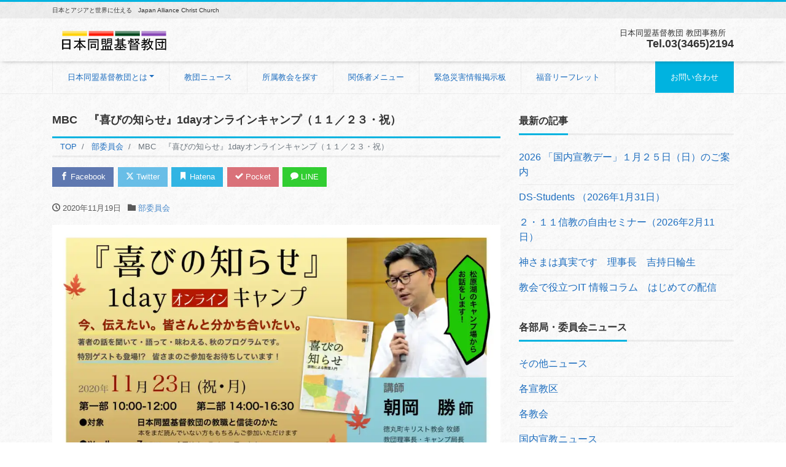

--- FILE ---
content_type: text/html; charset=UTF-8
request_url: https://domei.site/wp/2020/11/19/mbc%E3%80%80%E3%80%8E%E5%96%9C%E3%81%B3%E3%81%AE%E7%9F%A5%E3%82%89%E3%81%9B%E3%80%8F1day%E3%82%AA%E3%83%B3%E3%83%A9%E3%82%A4%E3%83%B3%E3%82%AD%E3%83%A3%E3%83%B3%E3%83%97/
body_size: 66598
content:
<!DOCTYPE html>
<html lang="ja" prefix="og: http://ogp.me/ns#"><head>
<meta charset="utf-8">
<meta name="viewport" content="width=device-width, initial-scale=1">
<meta name="description" content="お申し込みはこちらからお願いします https://forms.gle/sG69NBmStP5MpgCU7 関...">
<link rel="prev bookmark" href="https://domei.site/wp/2020/11/12/%e4%b8%96%e7%95%8c%e5%ae%a3%e6%95%99%e3%82%ab%e3%83%ac%e3%83%b3%e3%83%80%e3%83%bc2021-%e3%83%80%e3%82%a6%e3%83%b3%e3%83%ad%e3%83%bc%e3%83%89%e3%81%ab%e3%81%a4%e3%81%84%e3%81%a6/" title="世界宣教カレンダー2021 ダウンロードについて">
<link rel="next bookmark" href="https://domei.site/wp/2020/12/02/ds-christmas/" title="DS-CHRISTMAS">
<meta name="author" content="日本同盟基督教団">
<link rel="start" href="https://domei.site/wp" title="TOP">
<!-- OGP -->
<meta property="og:site_name" content="日本同盟基督教団">
<meta property="og:description" content="お申し込みはこちらからお願いします https://forms.gle/sG69NBmStP5MpgCU7 関...">
<meta property="og:title" content="MBC　『喜びの知らせ』1dayオンラインキャンプ（１１／２３・祝） | 日本同盟基督教団">
<meta property="og:url" content="https://domei.site/wp/2020/11/19/mbc%e3%80%80%e3%80%8e%e5%96%9c%e3%81%b3%e3%81%ae%e7%9f%a5%e3%82%89%e3%81%9b%e3%80%8f1day%e3%82%aa%e3%83%b3%e3%83%a9%e3%82%a4%e3%83%b3%e3%82%ad%e3%83%a3%e3%83%b3%e3%83%97/">
<meta property="og:type" content="article">
<meta property="og:image" content="https://i2.wp.com/domei.site/wp/wp/wp-content/uploads/2020/03/MBC-1.jpg?fit=421%2C328&ssl=1">
<!-- twitter:card -->
<meta name="twitter:card" content="summary_large_image">
<title>MBC　『喜びの知らせ』1dayオンラインキャンプ（１１／２３・祝） &#8211; 日本同盟基督教団</title>
<link rel='dns-prefetch' href='//s0.wp.com' />
<link rel='dns-prefetch' href='//s.w.org' />
<link rel="alternate" type="application/rss+xml" title="日本同盟基督教団 &raquo; フィード" href="https://domei.site/wp/feed/" />
<link rel="alternate" type="application/rss+xml" title="日本同盟基督教団 &raquo; コメントフィード" href="https://domei.site/wp/comments/feed/" />
		<script type="text/javascript">
			window._wpemojiSettings = {"baseUrl":"https:\/\/s.w.org\/images\/core\/emoji\/11\/72x72\/","ext":".png","svgUrl":"https:\/\/s.w.org\/images\/core\/emoji\/11\/svg\/","svgExt":".svg","source":{"concatemoji":"https:\/\/domei.site\/wp\/wp\/wp-includes\/js\/wp-emoji-release.min.js?ver=4.9.26"}};
			!function(e,a,t){var n,r,o,i=a.createElement("canvas"),p=i.getContext&&i.getContext("2d");function s(e,t){var a=String.fromCharCode;p.clearRect(0,0,i.width,i.height),p.fillText(a.apply(this,e),0,0);e=i.toDataURL();return p.clearRect(0,0,i.width,i.height),p.fillText(a.apply(this,t),0,0),e===i.toDataURL()}function c(e){var t=a.createElement("script");t.src=e,t.defer=t.type="text/javascript",a.getElementsByTagName("head")[0].appendChild(t)}for(o=Array("flag","emoji"),t.supports={everything:!0,everythingExceptFlag:!0},r=0;r<o.length;r++)t.supports[o[r]]=function(e){if(!p||!p.fillText)return!1;switch(p.textBaseline="top",p.font="600 32px Arial",e){case"flag":return s([55356,56826,55356,56819],[55356,56826,8203,55356,56819])?!1:!s([55356,57332,56128,56423,56128,56418,56128,56421,56128,56430,56128,56423,56128,56447],[55356,57332,8203,56128,56423,8203,56128,56418,8203,56128,56421,8203,56128,56430,8203,56128,56423,8203,56128,56447]);case"emoji":return!s([55358,56760,9792,65039],[55358,56760,8203,9792,65039])}return!1}(o[r]),t.supports.everything=t.supports.everything&&t.supports[o[r]],"flag"!==o[r]&&(t.supports.everythingExceptFlag=t.supports.everythingExceptFlag&&t.supports[o[r]]);t.supports.everythingExceptFlag=t.supports.everythingExceptFlag&&!t.supports.flag,t.DOMReady=!1,t.readyCallback=function(){t.DOMReady=!0},t.supports.everything||(n=function(){t.readyCallback()},a.addEventListener?(a.addEventListener("DOMContentLoaded",n,!1),e.addEventListener("load",n,!1)):(e.attachEvent("onload",n),a.attachEvent("onreadystatechange",function(){"complete"===a.readyState&&t.readyCallback()})),(n=t.source||{}).concatemoji?c(n.concatemoji):n.wpemoji&&n.twemoji&&(c(n.twemoji),c(n.wpemoji)))}(window,document,window._wpemojiSettings);
		</script>
		<style type="text/css">
img.wp-smiley,
img.emoji {
	display: inline !important;
	border: none !important;
	box-shadow: none !important;
	height: 1em !important;
	width: 1em !important;
	margin: 0 .07em !important;
	vertical-align: -0.1em !important;
	background: none !important;
	padding: 0 !important;
}
</style>
<!--[if lte IE 8]>
<link rel='stylesheet' id='jetpack-carousel-ie8fix-css'  href='https://domei.site/wp/wp/wp-content/plugins/jetpack/modules/carousel/jetpack-carousel-ie8fix.css?ver=20121024' type='text/css' media='all' />
<![endif]-->
<link rel='stylesheet' id='bbp-default-css'  href='https://domei.site/wp/wp/wp-content/plugins/bbpress/templates/default/css/bbpress.min.css?ver=2.6.4' type='text/css' media='all' />
<link rel='stylesheet' id='contact-form-7-css'  href='https://domei.site/wp/wp/wp-content/plugins/contact-form-7/includes/css/styles.css?ver=5.0.5' type='text/css' media='all' />
<link rel='stylesheet' id='dashicons-css'  href='https://domei.site/wp/wp/wp-includes/css/dashicons.min.css?ver=4.9.26' type='text/css' media='all' />
<link rel='stylesheet' id='bootstrap-css'  href='https://domei.site/wp/wp/wp-content/themes/liquid-corporate/css/bootstrap.min.css?ver=1.4.1' type='text/css' media='all' />
<link rel='stylesheet' id='icomoon-css'  href='https://domei.site/wp/wp/wp-content/themes/liquid-corporate/css/icomoon.css?ver=4.9.26' type='text/css' media='all' />
<link rel='stylesheet' id='liquid-style-css'  href='https://domei.site/wp/wp/wp-content/themes/liquid-corporate/style.css?ver=1.4.1' type='text/css' media='all' />
<link rel='stylesheet' id='liquid-block-style-css'  href='https://domei.site/wp/wp/wp-content/themes/liquid-corporate/css/block.css?ver=1.4.1' type='text/css' media='all' />
<link rel='stylesheet' id='d4p-bbattachments-css-css'  href='https://domei.site/wp/wp/wp-content/plugins/gd-bbpress-attachments/css/front.css?ver=3.2_b2320_free' type='text/css' media='all' />
<link rel='stylesheet' id='jetpack-widget-social-icons-styles-css'  href='https://domei.site/wp/wp/wp-content/plugins/jetpack/modules/widgets/social-icons/social-icons.css?ver=20170506' type='text/css' media='all' />
<link rel='stylesheet' id='mimetypes-link-icons-css'  href='https://domei.site/wp/wp/wp-content/plugins/mimetypes-link-icons/css/style.php?cssvars=bXRsaV9oZWlnaHQ9MjQmbXRsaV9pbWFnZV90eXBlPXBuZyZtdGxpX2xlZnRvcnJpZ2h0PWxlZnQ&#038;ver=3.0' type='text/css' media='all' />
<link rel='stylesheet' id='jetpack_css-css'  href='https://domei.site/wp/wp/wp-content/plugins/jetpack/css/jetpack.css?ver=6.5.4' type='text/css' media='all' />
<script type='text/javascript' src='https://domei.site/wp/wp/wp-includes/js/jquery/jquery.js?ver=1.12.4'></script>
<script type='text/javascript' src='https://domei.site/wp/wp/wp-includes/js/jquery/jquery-migrate.min.js?ver=1.4.1'></script>
<script type='text/javascript'>
/* <![CDATA[ */
var related_posts_js_options = {"post_heading":"h4"};
/* ]]> */
</script>
<script type='text/javascript' src='https://domei.site/wp/wp/wp-content/plugins/jetpack/_inc/build/related-posts/related-posts.min.js?ver=20150408'></script>
<script type='text/javascript' src='https://domei.site/wp/wp/wp-content/plugins/jetpack/_inc/build/spin.min.js?ver=1.3'></script>
<script type='text/javascript' src='https://domei.site/wp/wp/wp-content/plugins/jetpack/_inc/build/jquery.spin.min.js?ver=1.3'></script>
<script type='text/javascript' src='https://domei.site/wp/wp/wp-content/themes/liquid-corporate/js/bootstrap.min.js?ver=1.4.1'></script>
<link rel='https://api.w.org/' href='https://domei.site/wp/wp-json/' />
<link rel="EditURI" type="application/rsd+xml" title="RSD" href="https://domei.site/wp/wp/xmlrpc.php?rsd" />
<link rel="wlwmanifest" type="application/wlwmanifest+xml" href="https://domei.site/wp/wp/wp-includes/wlwmanifest.xml" /> 
<link rel='prev' title='世界宣教カレンダー2021 ダウンロードについて' href='https://domei.site/wp/2020/11/12/%e4%b8%96%e7%95%8c%e5%ae%a3%e6%95%99%e3%82%ab%e3%83%ac%e3%83%b3%e3%83%80%e3%83%bc2021-%e3%83%80%e3%82%a6%e3%83%b3%e3%83%ad%e3%83%bc%e3%83%89%e3%81%ab%e3%81%a4%e3%81%84%e3%81%a6/' />
<link rel='next' title='DS-CHRISTMAS' href='https://domei.site/wp/2020/12/02/ds-christmas/' />
<link rel="canonical" href="https://domei.site/wp/2020/11/19/mbc%e3%80%80%e3%80%8e%e5%96%9c%e3%81%b3%e3%81%ae%e7%9f%a5%e3%82%89%e3%81%9b%e3%80%8f1day%e3%82%aa%e3%83%b3%e3%83%a9%e3%82%a4%e3%83%b3%e3%82%ad%e3%83%a3%e3%83%b3%e3%83%97/" />
<link rel='shortlink' href='https://wp.me/pavO5Y-yY' />
<link rel="alternate" type="application/json+oembed" href="https://domei.site/wp/wp-json/oembed/1.0/embed?url=https%3A%2F%2Fdomei.site%2Fwp%2F2020%2F11%2F19%2Fmbc%25e3%2580%2580%25e3%2580%258e%25e5%2596%259c%25e3%2581%25b3%25e3%2581%25ae%25e7%259f%25a5%25e3%2582%2589%25e3%2581%259b%25e3%2580%258f1day%25e3%2582%25aa%25e3%2583%25b3%25e3%2583%25a9%25e3%2582%25a4%25e3%2583%25b3%25e3%2582%25ad%25e3%2583%25a3%25e3%2583%25b3%25e3%2583%2597%2F" />
<link rel="alternate" type="text/xml+oembed" href="https://domei.site/wp/wp-json/oembed/1.0/embed?url=https%3A%2F%2Fdomei.site%2Fwp%2F2020%2F11%2F19%2Fmbc%25e3%2580%2580%25e3%2580%258e%25e5%2596%259c%25e3%2581%25b3%25e3%2581%25ae%25e7%259f%25a5%25e3%2582%2589%25e3%2581%259b%25e3%2580%258f1day%25e3%2582%25aa%25e3%2583%25b3%25e3%2583%25a9%25e3%2582%25a4%25e3%2583%25b3%25e3%2582%25ad%25e3%2583%25a3%25e3%2583%25b3%25e3%2583%2597%2F&#038;format=xml" />
<script type="text/javascript">
            /* <![CDATA[ */
            var gdbbPressAttachmentsInit = {
                max_files: 4            };
            /* ]]> */
        </script>    <style type="text/css" media="screen">
      div.printfriendly a, div.printfriendly a:link, div.printfriendly a:hover, div.printfriendly a:visited, div.printfriendly a:focus {
        text-decoration: none;
        border: none;
        -webkit-box-shadow:none!important;
        box-shadow:none!important;
      }
    </style>
           <style type="text/css" media="screen">
          div.printfriendly {
            margin: 12px 12px 12px 12px;
          }
          div.printfriendly a, div.printfriendly a:link, div.printfriendly a:visited {
            font-size: 14px;
            color: #3AAA11;
          }
        </style>
		<link rel="stylesheet" href="https://domei.site/wp/wp/wp-content/plugins/printfriendly/printfriendly.css" media="screen" />
        <style type="text/css" media="print">
          .printfriendly {
            display: none;
          }
        </style>

<link rel='dns-prefetch' href='//v0.wordpress.com'/>
<link rel='dns-prefetch' href='//i0.wp.com'/>
<link rel='dns-prefetch' href='//i1.wp.com'/>
<link rel='dns-prefetch' href='//i2.wp.com'/>
<style type='text/css'>img#wpstats{display:none}</style><style type="text/css" id="custom-background-css">
body.custom-background { background-color: #ffffff; background-image: url("https://domei.site/wp/wp/wp-content/uploads/2019/01/b001.gif"); background-position: center center; background-size: auto; background-repeat: repeat; background-attachment: scroll; }
</style>
			<style type="text/css">
				html:not( .jetpack-lazy-images-js-enabled ) .jetpack-lazy-image {
					display: none;
				}
			</style>
			<script>
				document.documentElement.classList.add(
					'jetpack-lazy-images-js-enabled'
				);
			</script>
		<link rel="icon" href="https://i2.wp.com/domei.site/wp/wp/wp-content/uploads/2019/01/cropped-311ロゴ②（カラー）.jpg?fit=32%2C32&#038;ssl=1" sizes="32x32" />
<link rel="icon" href="https://i2.wp.com/domei.site/wp/wp/wp-content/uploads/2019/01/cropped-311ロゴ②（カラー）.jpg?fit=192%2C192&#038;ssl=1" sizes="192x192" />
<link rel="apple-touch-icon-precomposed" href="https://i2.wp.com/domei.site/wp/wp/wp-content/uploads/2019/01/cropped-311ロゴ②（カラー）.jpg?fit=180%2C180&#038;ssl=1" />
<meta name="msapplication-TileImage" content="https://i2.wp.com/domei.site/wp/wp/wp-content/uploads/2019/01/cropped-311ロゴ②（カラー）.jpg?fit=270%2C270&#038;ssl=1" />


<!-- hreflang -->

<!-- CSS -->
<style>
/*  customize  */
.liquid_bg, .carousel-indicators .active, .icon_big, .navbar-nav > .nav-item:last-child:not(.sticky-none) a,
.has-liquid-theme-background-color {
    background-color: #00b3e0 !important;
}
.liquid_bc, .post_body h1 span, .post_body h2 span, .ttl span,
.widget h1 > span, .widget h2 > span,
.archive .ttl_h1, .search .ttl_h1, .headline, .formbox a,
.has-liquid-theme-background-color.is-style-blockbox {
    border-color: #00b3e0 !important;
}
.breadcrumb {
    border-top: 3px solid #00b3e0 !important;
}
.liquid_color, .navbar .current-menu-item, .navbar .current-menu-parent, .navbar .current_page_item,
.has-liquid-theme-color {
    color: #00b3e0 !important;
}
a, a:hover, a:active, a:visited,
.post_body a, .post_body a:hover, .post_body a:active, .post_body a:visited,
footer a, footer a:hover, footer a:active, footer a:visited {
    color: #1e6ebf;
}
.dropdown-menu, .dropdown-item:focus, .dropdown-item:hover {
    background-color: #ffffff;
}
/*  custom head  */
</style>
</head>

<body class="post-template-default single single-post postid-2168 single-format-standard custom-background category_11">


<div class="wrapper">
<div class="headline">

    <div class="logo_text">
        <div class="container">
            <div class="row">
                <div class="col-md-3 order-md-last">
                                    </div>
                <div class="col-md-9 order-md-first">
                                        <div class="subttl">
                        日本とアジアと世界に仕える　Japan Alliance Christ Church                    </div>
                                    </div>
            </div>
                    </div>
    </div>

    <div class="container">
        <div class="row">
            <div class="col-sm-6">
                <a href="https://domei.site/wp" title="日本同盟基督教団" class="logo">
                                        <img src="https://domei.site/wp/wp/wp-content/uploads/2019/01/同盟トップ文字.png" alt="日本同盟基督教団">
                                    </a>
            </div>
            <div class="col-sm-6">
                                                <div class="com">
                                        <div class="com_name">日本同盟基督教団 教団事務所　</div>
                                                            <div class="com_tel">Tel.03(3465)2194</div>
                                                        </div>
                            </div>
        </div>
    </div>
</div>

<nav class="navbar navbar-light navbar-expand-md flex-column">
    <div class="container">
                <!-- Global Menu -->
        <ul id="menu-%e3%83%a1%e3%83%8b%e3%83%a5%e3%83%bc" class="nav navbar-nav"><li id="menu-item-99" class="menu-item menu-item-type-post_type menu-item-object-page menu-item-has-children menu-item-99 nav-item"><a href="https://domei.site/wp/%e5%90%8c%e7%9b%9f%e6%95%99%e5%9b%a3%e3%81%a8%e3%81%af/">日本同盟基督教団とは</a>
<ul class="sub-menu">
	<li id="menu-item-120" class="menu-item menu-item-type-post_type menu-item-object-page menu-item-120 nav-item"><a href="https://domei.site/wp/%e5%90%8c%e7%9b%9f%e6%95%99%e5%9b%a3%e6%b2%bf%e9%9d%a9/">日本同盟基督教団沿革</a></li>
	<li id="menu-item-135" class="menu-item menu-item-type-post_type menu-item-object-page menu-item-135 nav-item"><a href="https://domei.site/wp/%e6%97%a5%e6%9c%ac%e5%90%8c%e7%9b%9f%e5%9f%ba%e7%9d%a3%e6%95%99%e5%9b%a3%e4%bf%a1%e4%bb%b0%e5%91%8a%e7%99%bd/">日本同盟基督教団信仰告白</a></li>
	<li id="menu-item-121" class="menu-item menu-item-type-post_type menu-item-object-page menu-item-121 nav-item"><a href="https://domei.site/wp/%e8%ab%b8%e5%ae%a3%e8%a8%80/">諸宣言</a></li>
	<li id="menu-item-289" class="menu-item menu-item-type-post_type menu-item-object-page menu-item-289 nav-item"><a href="https://domei.site/wp/%e3%83%90%e3%82%a4%e3%83%96%e3%83%ab%e3%82%ad%e3%83%a3%e3%83%b3%e3%83%97/">教団施設</a></li>
	<li id="menu-item-438" class="menu-item menu-item-type-post_type menu-item-object-page menu-item-438 nav-item"><a href="https://domei.site/wp/%e6%97%a5%e6%9c%ac%e5%90%8c%e7%9b%9f%e5%9f%ba%e7%9d%a3%e6%95%99%e5%9b%a3%e3%80%80%e5%a4%a7%e4%bc%9a%e6%98%a0%e5%83%8f%e6%95%99%e5%9b%a3%e7%b4%b9%e4%bb%8b/">日本同盟基督教団　大会映像(教団紹介)</a></li>
	<li id="menu-item-3300" class="menu-item menu-item-type-post_type menu-item-object-page menu-item-3300 nav-item"><a href="https://domei.site/wp/%e6%97%a5%e6%9c%ac%e5%90%8c%e7%9b%9f%e5%9f%ba%e7%9d%a3%e6%95%99%e5%9b%a3%e3%80%8c%e8%a8%98%e5%bf%b5%e5%a4%a7%e4%bc%9a%e3%83%bb%e5%ae%a3%e6%95%99%e5%a4%a7%e4%bc%9a%e3%83%a1%e3%83%a2%e3%83%aa%e3%83%bc/">日本同盟基督教団「記念大会・宣教大会メモリーズ」（パスワードが必要です）</a></li>
	<li id="menu-item-3218" class="menu-item menu-item-type-post_type menu-item-object-page menu-item-3218 nav-item"><a href="https://domei.site/wp/%e6%97%a5%e6%9c%ac%e5%90%8c%e7%9b%9f%e5%9f%ba%e7%9d%a3%e6%95%99%e5%9b%a3%e5%ae%9b%e3%81%ae%e5%85%a8%e3%81%a6%e3%81%ae%e7%8c%ae%e9%87%91%e3%81%af%e3%80%81%e3%81%93%e3%81%a1%e3%82%89%e3%81%b8%e9%80%81/">日本同盟基督教団への献金</a></li>
</ul>
</li>
<li id="menu-item-217" class="menu-item menu-item-type-taxonomy menu-item-object-category menu-item-217 nav-item"><a href="https://domei.site/wp/category/%e6%95%99%e5%9b%a3%e3%83%8b%e3%83%a5%e3%83%bc%e3%82%b9/">教団ニュース</a></li>
<li id="menu-item-214" class="menu-item menu-item-type-post_type menu-item-object-page menu-item-214 nav-item"><a href="https://domei.site/wp/%e6%95%99%e4%bc%9a%e3%82%92%e6%8e%a2%e3%81%99/">所属教会を探す</a></li>
<li id="menu-item-194" class="menu-item menu-item-type-post_type menu-item-object-page menu-item-194 nav-item"><a href="https://domei.site/wp/%e8%b3%87%e6%96%99%e3%83%80%e3%82%a6%e3%83%b3%e3%83%ad%e3%83%bc%e3%83%89/">関係者メニュー</a></li>
<li id="menu-item-200" class="menu-item menu-item-type-post_type menu-item-object-page menu-item-200 nav-item"><a href="https://domei.site/wp/%e7%b7%8a%e6%80%a5%e7%81%bd%e5%ae%b3%e6%83%85%e5%a0%b1%e6%8e%b2%e7%a4%ba%e6%9d%bf/">緊急災害情報掲示板</a></li>
<li id="menu-item-646" class="menu-item menu-item-type-post_type menu-item-object-page menu-item-646 nav-item"><a href="https://domei.site/wp/%e7%a6%8f%e9%9f%b3%e3%83%aa%e3%83%bc%e3%83%95%e3%83%ac%e3%83%83%e3%83%88/">福音リーフレット</a></li>
<li id="menu-item-205" class="menu-item menu-item-type-post_type menu-item-object-page menu-item-205 nav-item"><a href="https://domei.site/wp/%e3%81%8a%e5%95%8f%e3%81%84%e5%90%88%e3%82%8f%e3%81%9b/">お問い合わせ</a></li>
</ul>                <button type="button" class="navbar-toggler collapsed">
            <span class="sr-only">Menu</span>
            <span class="icon-bar top-bar"></span>
            <span class="icon-bar middle-bar"></span>
            <span class="icon-bar bottom-bar"></span>
        </button>
            </div>
        <div class="container searchform_nav d-none d-md-none">
        <div class="searchform">
    <form action="https://domei.site/wp/" method="get" class="search-form">
        <fieldset class="form-group">
            <label class="screen-reader-text">検索</label>
            <input type="text" name="s" value="" placeholder="検索" class="form-control search-text">
            <button type="submit" value="Search" class="btn btn-primary"><i class="icon icon-search"></i></button>
        </fieldset>
    </form>
</div>    </div>
</nav>


<div class="detail post-2168 post type-post status-publish format-standard has-post-thumbnail hentry category-11">
    <div class="container">
        <div class="row">
            <div class="col-md-8 mainarea">

                                
                
                <h1 class="ttl_h1 entry-title" title="MBC　『喜びの知らせ』1dayオンラインキャンプ（１１／２３・祝）">
                    MBC　『喜びの知らせ』1dayオンラインキャンプ（１１／２３・祝）                </h1>

                <!-- pan -->
                                <nav aria-label="breadcrumb">
                    <ul class="breadcrumb" itemscope itemtype="http://schema.org/BreadcrumbList">
                        <li class="breadcrumb-item" itemprop="itemListElement" itemscope itemtype="http://schema.org/ListItem">
                            <a href="https://domei.site/wp" itemprop="item"><span itemprop="name">TOP</span></a>
                            <meta itemprop="position" content="1">
                        </li>
                                                                                                                        <li class="breadcrumb-item" itemprop="itemListElement" itemscope itemtype="http://schema.org/ListItem">
                            <a href="https://domei.site/wp/category/%e9%83%a8%e5%a7%94%e5%93%a1%e4%bc%9a/" itemprop="item"><span itemprop="name">部委員会</span></a>
                            <meta itemprop="position" content="2">
                        </li>
                                                                                                <li class="breadcrumb-item active" itemprop="itemListElement" itemscope itemtype="http://schema.org/ListItem" aria-current="page">
                            <a href="https://domei.site/wp/2020/11/19/mbc%e3%80%80%e3%80%8e%e5%96%9c%e3%81%b3%e3%81%ae%e7%9f%a5%e3%82%89%e3%81%9b%e3%80%8f1day%e3%82%aa%e3%83%b3%e3%83%a9%e3%82%a4%e3%83%b3%e3%82%ad%e3%83%a3%e3%83%b3%e3%83%97/" itemprop="item" aria-disabled="true"><span itemprop="name">MBC　『喜びの知らせ』1dayオンラインキャンプ（１１／２３・祝）</span></a>
                            <meta itemprop="position" content="3">
                        </li>
                    </ul>
                </nav>

                <div class="detail_text">

                    <div class="share"><a href="https://www.facebook.com/sharer.php?u=https://domei.site/wp/2020/11/19/mbc%e3%80%80%e3%80%8e%e5%96%9c%e3%81%b3%e3%81%ae%e7%9f%a5%e3%82%89%e3%81%9b%e3%80%8f1day%e3%82%aa%e3%83%b3%e3%83%a9%e3%82%a4%e3%83%b3%e3%82%ad%e3%83%a3%e3%83%b3%e3%83%97/&amp;t=MBC%E3%80%80%E3%80%8E%E5%96%9C%E3%81%B3%E3%81%AE%E7%9F%A5%E3%82%89%E3%81%9B%E3%80%8F1day%E3%82%AA%E3%83%B3%E3%83%A9%E3%82%A4%E3%83%B3%E3%82%AD%E3%83%A3%E3%83%B3%E3%83%97%EF%BC%88%EF%BC%91%EF%BC%91%EF%BC%8F%EF%BC%92%EF%BC%93%E3%83%BB%E7%A5%9D%EF%BC%89++%E6%97%A5%E6%9C%AC%E5%90%8C%E7%9B%9F%E5%9F%BA%E7%9D%A3%E6%95%99%E5%9B%A3" target="_blank" class="share_facebook"><i class="icon icon-facebook"></i> Facebook</a><a href="https://twitter.com/intent/tweet?text=MBC%E3%80%80%E3%80%8E%E5%96%9C%E3%81%B3%E3%81%AE%E7%9F%A5%E3%82%89%E3%81%9B%E3%80%8F1day%E3%82%AA%E3%83%B3%E3%83%A9%E3%82%A4%E3%83%B3%E3%82%AD%E3%83%A3%E3%83%B3%E3%83%97%EF%BC%88%EF%BC%91%EF%BC%91%EF%BC%8F%EF%BC%92%EF%BC%93%E3%83%BB%E7%A5%9D%EF%BC%89++%E6%97%A5%E6%9C%AC%E5%90%8C%E7%9B%9F%E5%9F%BA%E7%9D%A3%E6%95%99%E5%9B%A3&url=https://domei.site/wp/2020/11/19/mbc%e3%80%80%e3%80%8e%e5%96%9c%e3%81%b3%e3%81%ae%e7%9f%a5%e3%82%89%e3%81%9b%e3%80%8f1day%e3%82%aa%e3%83%b3%e3%83%a9%e3%82%a4%e3%83%b3%e3%82%ad%e3%83%a3%e3%83%b3%e3%83%97/" target="_blank" class="share_twitter"><i class="icon icon-twitter"></i> Twitter</a><a href="https://b.hatena.ne.jp/add?mode=confirm&url=https://domei.site/wp/2020/11/19/mbc%e3%80%80%e3%80%8e%e5%96%9c%e3%81%b3%e3%81%ae%e7%9f%a5%e3%82%89%e3%81%9b%e3%80%8f1day%e3%82%aa%e3%83%b3%e3%83%a9%e3%82%a4%e3%83%b3%e3%82%ad%e3%83%a3%e3%83%b3%e3%83%97/&title=MBC%E3%80%80%E3%80%8E%E5%96%9C%E3%81%B3%E3%81%AE%E7%9F%A5%E3%82%89%E3%81%9B%E3%80%8F1day%E3%82%AA%E3%83%B3%E3%83%A9%E3%82%A4%E3%83%B3%E3%82%AD%E3%83%A3%E3%83%B3%E3%83%97%EF%BC%88%EF%BC%91%EF%BC%91%EF%BC%8F%EF%BC%92%EF%BC%93%E3%83%BB%E7%A5%9D%EF%BC%89++%E6%97%A5%E6%9C%AC%E5%90%8C%E7%9B%9F%E5%9F%BA%E7%9D%A3%E6%95%99%E5%9B%A3" target="_blank" class="share_hatena"><i class="icon icon-bookmark"></i> Hatena</a><a href="https://getpocket.com/edit?url=https://domei.site/wp/2020/11/19/mbc%e3%80%80%e3%80%8e%e5%96%9c%e3%81%b3%e3%81%ae%e7%9f%a5%e3%82%89%e3%81%9b%e3%80%8f1day%e3%82%aa%e3%83%b3%e3%83%a9%e3%82%a4%e3%83%b3%e3%82%ad%e3%83%a3%e3%83%b3%e3%83%97/&title=MBC%E3%80%80%E3%80%8E%E5%96%9C%E3%81%B3%E3%81%AE%E7%9F%A5%E3%82%89%E3%81%9B%E3%80%8F1day%E3%82%AA%E3%83%B3%E3%83%A9%E3%82%A4%E3%83%B3%E3%82%AD%E3%83%A3%E3%83%B3%E3%83%97%EF%BC%88%EF%BC%91%EF%BC%91%EF%BC%8F%EF%BC%92%EF%BC%93%E3%83%BB%E7%A5%9D%EF%BC%89++%E6%97%A5%E6%9C%AC%E5%90%8C%E7%9B%9F%E5%9F%BA%E7%9D%A3%E6%95%99%E5%9B%A3" target="_blank" class="share_pocket"><i class="icon icon-checkmark"></i> Pocket</a><a href="https://line.me/R/msg/text/?MBC%E3%80%80%E3%80%8E%E5%96%9C%E3%81%B3%E3%81%AE%E7%9F%A5%E3%82%89%E3%81%9B%E3%80%8F1day%E3%82%AA%E3%83%B3%E3%83%A9%E3%82%A4%E3%83%B3%E3%82%AD%E3%83%A3%E3%83%B3%E3%83%97%EF%BC%88%EF%BC%91%EF%BC%91%EF%BC%8F%EF%BC%92%EF%BC%93%E3%83%BB%E7%A5%9D%EF%BC%89++%E6%97%A5%E6%9C%AC%E5%90%8C%E7%9B%9F%E5%9F%BA%E7%9D%A3%E6%95%99%E5%9B%A3%0D%0Ahttps://domei.site/wp/2020/11/19/mbc%e3%80%80%e3%80%8e%e5%96%9c%e3%81%b3%e3%81%ae%e7%9f%a5%e3%82%89%e3%81%9b%e3%80%8f1day%e3%82%aa%e3%83%b3%e3%83%a9%e3%82%a4%e3%83%b3%e3%82%ad%e3%83%a3%e3%83%b3%e3%83%97/" target="_blank" class="share_line"><i class="icon icon-bubble"></i> LINE</a></div>
                    <div class="post_meta">
                        <span class="post_time">
                                                        <i class="icon icon-clock" title=" 2020/11/19 16:55"></i> <time class="date updated">2020年11月19日</time>
                                                    </span>
                                                <span class="post_cat"><i class="icon icon-folder"></i>
                            <a href="https://domei.site/wp/category/%e9%83%a8%e5%a7%94%e5%93%a1%e4%bc%9a/" rel="category tag">部委員会</a>                        </span>
                                            </div>

                    
                    
                    <!-- content -->
                    <div class="post_body">
                        <div class="pf-content"><p><a href="https://i0.wp.com/domei.site/wp/wp/wp-content/uploads/2020/10/喜びの知らせ案内更新版.jpg?ssl=1"><img data-attachment-id="2193" data-permalink="https://domei.site/wp/2020/11/19/mbc%e3%80%80%e3%80%8e%e5%96%9c%e3%81%b3%e3%81%ae%e7%9f%a5%e3%82%89%e3%81%9b%e3%80%8f1day%e3%82%aa%e3%83%b3%e3%83%a9%e3%82%a4%e3%83%b3%e3%82%ad%e3%83%a3%e3%83%b3%e3%83%97/%e5%96%9c%e3%81%b3%e3%81%ae%e7%9f%a5%e3%82%89%e3%81%9b%e6%a1%88%e5%86%85%e6%9b%b4%e6%96%b0%e7%89%88/" data-orig-file="https://i0.wp.com/domei.site/wp/wp/wp-content/uploads/2020/10/喜びの知らせ案内更新版.jpg?fit=1654%2C1166&amp;ssl=1" data-orig-size="1654,1166" data-comments-opened="1" data-image-meta="{&quot;aperture&quot;:&quot;0&quot;,&quot;credit&quot;:&quot;&quot;,&quot;camera&quot;:&quot;&quot;,&quot;caption&quot;:&quot;&quot;,&quot;created_timestamp&quot;:&quot;0&quot;,&quot;copyright&quot;:&quot;&quot;,&quot;focal_length&quot;:&quot;0&quot;,&quot;iso&quot;:&quot;0&quot;,&quot;shutter_speed&quot;:&quot;0&quot;,&quot;title&quot;:&quot;&quot;,&quot;orientation&quot;:&quot;0&quot;}" data-image-title="喜びの知らせ案内更新版" data-image-description data-medium-file="https://i0.wp.com/domei.site/wp/wp/wp-content/uploads/2020/10/喜びの知らせ案内更新版.jpg?fit=300%2C211&amp;ssl=1" data-large-file="https://i0.wp.com/domei.site/wp/wp/wp-content/uploads/2020/10/喜びの知らせ案内更新版.jpg?fit=1024%2C722&amp;ssl=1" class="alignnone size-full wp-image-2193 jetpack-lazy-image" src="[data-uri]" alt width="1654" height="1166" data-recalc-dims="1" data-lazy-src="https://i0.wp.com/domei.site/wp/wp/wp-content/uploads/2020/10/喜びの知らせ案内更新版.jpg?resize=1654%2C1166&#038;ssl=1" data-lazy-srcset="https://i0.wp.com/domei.site/wp/wp/wp-content/uploads/2020/10/喜びの知らせ案内更新版.jpg?w=1654&amp;ssl=1 1654w, https://i0.wp.com/domei.site/wp/wp/wp-content/uploads/2020/10/喜びの知らせ案内更新版.jpg?resize=300%2C211&amp;ssl=1 300w, https://i0.wp.com/domei.site/wp/wp/wp-content/uploads/2020/10/喜びの知らせ案内更新版.jpg?resize=768%2C541&amp;ssl=1 768w, https://i0.wp.com/domei.site/wp/wp/wp-content/uploads/2020/10/喜びの知らせ案内更新版.jpg?resize=1024%2C722&amp;ssl=1 1024w" data-lazy-sizes="(max-width: 1000px) 100vw, 1000px"><noscript><img data-attachment-id="2193" data-permalink="https://domei.site/wp/2020/11/19/mbc%e3%80%80%e3%80%8e%e5%96%9c%e3%81%b3%e3%81%ae%e7%9f%a5%e3%82%89%e3%81%9b%e3%80%8f1day%e3%82%aa%e3%83%b3%e3%83%a9%e3%82%a4%e3%83%b3%e3%82%ad%e3%83%a3%e3%83%b3%e3%83%97/%e5%96%9c%e3%81%b3%e3%81%ae%e7%9f%a5%e3%82%89%e3%81%9b%e6%a1%88%e5%86%85%e6%9b%b4%e6%96%b0%e7%89%88/" data-orig-file="https://i0.wp.com/domei.site/wp/wp/wp-content/uploads/2020/10/喜びの知らせ案内更新版.jpg?fit=1654%2C1166&amp;ssl=1" data-orig-size="1654,1166" data-comments-opened="1" data-image-meta="{&quot;aperture&quot;:&quot;0&quot;,&quot;credit&quot;:&quot;&quot;,&quot;camera&quot;:&quot;&quot;,&quot;caption&quot;:&quot;&quot;,&quot;created_timestamp&quot;:&quot;0&quot;,&quot;copyright&quot;:&quot;&quot;,&quot;focal_length&quot;:&quot;0&quot;,&quot;iso&quot;:&quot;0&quot;,&quot;shutter_speed&quot;:&quot;0&quot;,&quot;title&quot;:&quot;&quot;,&quot;orientation&quot;:&quot;0&quot;}" data-image-title="喜びの知らせ案内更新版" data-image-description="" data-medium-file="https://i0.wp.com/domei.site/wp/wp/wp-content/uploads/2020/10/喜びの知らせ案内更新版.jpg?fit=300%2C211&amp;ssl=1" data-large-file="https://i0.wp.com/domei.site/wp/wp/wp-content/uploads/2020/10/喜びの知らせ案内更新版.jpg?fit=1024%2C722&amp;ssl=1" class="alignnone size-full wp-image-2193" src="https://i0.wp.com/domei.site/wp/wp/wp-content/uploads/2020/10/喜びの知らせ案内更新版.jpg?resize=1654%2C1166&#038;ssl=1" alt="" width="1654" height="1166" srcset="https://i0.wp.com/domei.site/wp/wp/wp-content/uploads/2020/10/喜びの知らせ案内更新版.jpg?w=1654&amp;ssl=1 1654w, https://i0.wp.com/domei.site/wp/wp/wp-content/uploads/2020/10/喜びの知らせ案内更新版.jpg?resize=300%2C211&amp;ssl=1 300w, https://i0.wp.com/domei.site/wp/wp/wp-content/uploads/2020/10/喜びの知らせ案内更新版.jpg?resize=768%2C541&amp;ssl=1 768w, https://i0.wp.com/domei.site/wp/wp/wp-content/uploads/2020/10/喜びの知らせ案内更新版.jpg?resize=1024%2C722&amp;ssl=1 1024w" sizes="(max-width: 1000px) 100vw, 1000px" data-recalc-dims="1" /></noscript></a></p>
<div>
<div id="yiv9929252353">
<div style="font-family: 'MS PGothic', sans-serif;">
<div id="yiv9929252353yui_3_2_0_3_160265854838675" class="yiv9929252353yui_3_2_0_3_160265854838673" style="font-family: 'MS PGothic', sans-serif;">
<div style="font-size: 12pt; font-family: 'MS PGothic', sans-serif;">お申し込みはこちらからお願いします</div>
<div><a href="https://forms.gle/sG69NBmStP5MpgCU7">https://forms.gle/sG69NBmStP5MpgCU7</a></div>
</div>
</div>
</div>
</div>
<div class="printfriendly pf-alignleft"><a href="#" style="outline:none;" rel="nofollow" onclick="window.print(); return false;" class="noslimstat" title="Printer Friendly, PDF & Email"><img style="border:none;-webkit-box-shadow:none; box-shadow:none;" src="[data-uri]" alt="Print Friendly, PDF &amp; Email" data-recalc-dims="1" data-lazy-src="https://i1.wp.com/cdn.printfriendly.com/buttons/printfriendly-pdf-button.png?ssl=1" class=" jetpack-lazy-image"><noscript><img style="border:none;-webkit-box-shadow:none; box-shadow:none;" src="https://i1.wp.com/cdn.printfriendly.com/buttons/printfriendly-pdf-button.png?ssl=1" alt="Print Friendly, PDF & Email" data-recalc-dims="1" /></noscript></a></div></div>
<div id='jp-relatedposts' class='jp-relatedposts' >
	<h3 class="jp-relatedposts-headline"><em>関連</em></h3>
</div>                    </div>
                    
                    
                                        
                    <!-- form -->
                    
                </div>
                                <div class="detail_comments">
                    
<div id="comments" class="comments-area">

	
	
	
</div><!-- .comments-area -->
                </div>
                
                <nav>
                    <ul class="pagination justify-content-between">
                        <li><a href="https://domei.site/wp/2020/10/28/2020%e6%95%99%e5%9b%a3%e4%b8%80%e6%96%89%e9%98%b2%e7%81%bd%e8%a8%93%e7%b7%b4%e3%80%8011%e6%9c%888%e6%97%a5%ef%bc%88%e6%97%a5%ef%bc%89%e6%ad%a3%e5%8d%88/" class="badge-pill" title="2020教団一斉防災訓練　11月8日（日）正午">&laquo; Prev</a></li><li><a href="https://domei.site/wp/2020/12/02/ds-christmas/" class="badge-pill" title="DS-CHRISTMAS">Next &raquo;</a></li>                    </ul>
                </nav>

                                    <div class="recommend">
                        <div class="ttl"><i class="icon icon-list"></i>
                            関連記事                        </div>
                        <div class="row">
                                                <article class="list col-md-12 post-6575 post type-post status-publish format-standard hentry category-11">
                            <a href="https://domei.site/wp/2026/01/14/ds-students-2026%e5%b9%b41%e6%9c%8831%e6%97%a5%e9%96%8b%e5%82%ac/" title="DS-Students （2026年1月31日）" class="post_links">
                                <div class="list-block">
                                                                        <div class="post_thumb" style="background-image: url('https://domei.site/wp/wp/wp-content/uploads/2025/11/20260131DS-StudentS主催.jpg')"><span>&nbsp;</span></div>
                                                                        <div class="list-text">
                                        <span class="post_time"><i class="icon icon-clock"></i>
                                            2026年1月14日</span>
                                        <h3 class="list-title post_ttl">
                                            DS-Students （2026年1月31日）                                        </h3>
                                    </div>
                                </div>
                            </a>
                        </article>
                                                <article class="list col-md-12 post-6620 post type-post status-publish format-standard has-post-thumbnail hentry category-11">
                            <a href="https://domei.site/wp/2026/01/14/%ef%bc%92%e3%83%bb%ef%bc%91%ef%bc%91%e4%bf%a1%e6%95%99%e3%81%ae%e8%87%aa%e7%94%b1%e3%82%bb%e3%83%9f%e3%83%8a%e3%83%bc%ef%bc%882026%e5%b9%b42%e6%9c%8811%e6%97%a5%e9%96%8b%e5%82%ac%ef%bc%89/" title="２・１１信教の自由セミナー（2026年2月11日）" class="post_links">
                                <div class="list-block">
                                                                        <div class="post_thumb" style="background-image: url('https://i1.wp.com/domei.site/wp/wp/wp-content/uploads/2025/12/２．１１信教の自由セミナー2026　-A4-チラシ.jpg?fit=267%2C200&ssl=1')"><span>&nbsp;</span></div>
                                                                        <div class="list-text">
                                        <span class="post_time"><i class="icon icon-clock"></i>
                                            2026年1月14日</span>
                                        <h3 class="list-title post_ttl">
                                            ２・１１信教の自由セミナー（2026年2月11日）                                        </h3>
                                    </div>
                                </div>
                            </a>
                        </article>
                                                <article class="list col-md-12 post-6652 post type-post status-publish format-standard has-post-thumbnail hentry category-11">
                            <a href="https://domei.site/wp/2026/01/14/%e6%9d%be%e5%8e%9f%e6%b9%96%e3%83%90%e3%82%a4%e3%83%96%e3%83%ab%e3%82%ad%e3%83%a3%e3%83%b3%e3%83%972026%e5%b9%b41%e6%9c%88/" title="松原湖バイブルキャンプ2026年1月" class="post_links">
                                <div class="list-block">
                                                                        <div class="post_thumb" style="background-image: url('https://i2.wp.com/domei.site/wp/wp/wp-content/uploads/2022/09/MBCロゴ.jpg?fit=151%2C200&ssl=1')"><span>&nbsp;</span></div>
                                                                        <div class="list-text">
                                        <span class="post_time"><i class="icon icon-clock"></i>
                                            2026年1月14日</span>
                                        <h3 class="list-title post_ttl">
                                            松原湖バイブルキャンプ2026年1月                                        </h3>
                                    </div>
                                </div>
                            </a>
                        </article>
                                                <article class="list col-md-12 post-6674 post type-post status-publish format-standard has-post-thumbnail hentry category-11">
                            <a href="https://domei.site/wp/2026/01/13/%e6%b5%9c%e5%90%8d%e6%b9%96%e3%83%90%e3%82%a4%e3%83%96%e3%83%ab%e3%82%ad%e3%83%a3%e3%83%b3%e3%83%972026%e6%98%a5%e4%b8%ad%e9%ab%98%e7%94%9f%e3%82%ad%e3%83%a3%e3%83%b3%e3%83%97%ef%bc%883-24-27%ef%bc%89/" title="浜名湖バイブルキャンプ2026春中高生キャンプ（3/24-27）" class="post_links">
                                <div class="list-block">
                                                                        <div class="post_thumb" style="background-image: url('https://i0.wp.com/domei.site/wp/wp/wp-content/uploads/2020/09/HBC9月2.jpg?fit=222%2C200&ssl=1')"><span>&nbsp;</span></div>
                                                                        <div class="list-text">
                                        <span class="post_time"><i class="icon icon-clock"></i>
                                            2026年1月13日</span>
                                        <h3 class="list-title post_ttl">
                                            浜名湖バイブルキャンプ2026春中高生キャンプ（3/24-27）                                        </h3>
                                    </div>
                                </div>
                            </a>
                        </article>
                                            </div>
                </div>
                
            </div><!-- /col -->
            <div class="col-md-4 sidebar">
        <div class="row widgets ">
        		<div id="recent-posts-2" class="col-12"><div class="widget widget_recent_entries">		<div class="ttl">最新の記事</div>		<ul>
											<li>
					<a href="https://domei.site/wp/2026/01/14/2026-%e3%80%8c%e5%9b%bd%e5%86%85%e5%ae%a3%e6%95%99%e3%83%87%e3%83%bc%e3%80%8d%ef%bc%91%e6%9c%88%ef%bc%92%ef%bc%95%e6%97%a5%ef%bc%88%e6%97%a5%ef%bc%89%e3%81%ae%e3%81%94%e6%a1%88%e5%86%85/">2026 「国内宣教デー」１月２５日（日）のご案内</a>
									</li>
											<li>
					<a href="https://domei.site/wp/2026/01/14/ds-students-2026%e5%b9%b41%e6%9c%8831%e6%97%a5%e9%96%8b%e5%82%ac/">DS-Students （2026年1月31日）</a>
									</li>
											<li>
					<a href="https://domei.site/wp/2026/01/14/%ef%bc%92%e3%83%bb%ef%bc%91%ef%bc%91%e4%bf%a1%e6%95%99%e3%81%ae%e8%87%aa%e7%94%b1%e3%82%bb%e3%83%9f%e3%83%8a%e3%83%bc%ef%bc%882026%e5%b9%b42%e6%9c%8811%e6%97%a5%e9%96%8b%e5%82%ac%ef%bc%89/">２・１１信教の自由セミナー（2026年2月11日）</a>
									</li>
											<li>
					<a href="https://domei.site/wp/2026/01/14/%e7%a5%9e%e3%81%95%e3%81%be%e3%81%af%e7%9c%9f%e5%ae%9f%e3%81%a7%e3%81%99%e3%80%80%e7%90%86%e4%ba%8b%e9%95%b7%e3%80%80%e5%90%89%e6%8c%81%e6%97%a5%e8%bc%aa%e7%94%9f/">神さまは真実です　理事長　吉持日輪生</a>
									</li>
											<li>
					<a href="https://domei.site/wp/2026/01/14/%e6%95%99%e4%bc%9a%e3%81%a7%e5%bd%b9%e7%ab%8b%e3%81%a4it-%e6%83%85%e5%a0%b1%e3%82%b3%e3%83%a9%e3%83%a0%e3%80%80%e3%81%af%e3%81%98%e3%82%81%e3%81%a6%e3%81%ae%e9%85%8d%e4%bf%a1/">教会で役立つIT 情報コラム　はじめての配信</a>
									</li>
					</ul>
		</div></div><div id="categories-2" class="col-12"><div class="widget widget_categories"><div class="ttl">各部局・委員会ニュース</div>		<ul>
	<li class="cat-item cat-item-23"><a href="https://domei.site/wp/category/%e3%81%9d%e3%81%ae%e4%bb%96%e3%83%8b%e3%83%a5%e3%83%bc%e3%82%b9/" >その他ニュース</a>
</li>
	<li class="cat-item cat-item-19"><a href="https://domei.site/wp/category/%e5%90%84%e5%ae%a3%e6%95%99%e5%8c%ba/" >各宣教区</a>
</li>
	<li class="cat-item cat-item-22"><a href="https://domei.site/wp/category/%e5%90%84%e6%95%99%e4%bc%9a/" >各教会</a>
</li>
	<li class="cat-item cat-item-34"><a href="https://domei.site/wp/category/%e5%9b%bd%e5%86%85%e5%ae%a3%e6%95%99%e3%83%8b%e3%83%a5%e3%83%bc%e3%82%b9/" title="国内宣教ニュース">国内宣教ニュース</a>
</li>
	<li class="cat-item cat-item-27"><a href="https://domei.site/wp/category/%e5%af%84%e7%a8%bf%ef%bc%88%e6%95%99%e5%9b%a3%e7%b4%99%e3%82%88%e3%82%8a%ef%bc%89/" >寄稿（教団紙より）</a>
</li>
	<li class="cat-item cat-item-4"><a href="https://domei.site/wp/category/%e6%95%99%e5%9b%a3%e3%83%8b%e3%83%a5%e3%83%bc%e3%82%b9/" >教団ニュース</a>
</li>
	<li class="cat-item cat-item-14"><a href="https://domei.site/wp/category/%e6%95%99%e5%9b%a3%e4%b8%bb%e5%82%ac%e3%82%a4%e3%83%99%e3%83%b3%e3%83%88/" >教団主催イベント</a>
</li>
	<li class="cat-item cat-item-24"><a href="https://domei.site/wp/category/%e7%90%86%e4%ba%8b%e3%81%ae%e5%a3%b0/" >理事の声</a>
</li>
	<li class="cat-item cat-item-11"><a href="https://domei.site/wp/category/%e9%83%a8%e5%a7%94%e5%93%a1%e4%bc%9a/" >部委員会</a>
</li>
		</ul>
</div></div><div id="text-32" class="col-12"><div class="widget widget_text"><div class="ttl">各部局・関連サイト</div>			<div class="textwidget"><p><a href="https://kokunai.domei.site/" target="_blank" rel="noopener"><img class="alignnone size-medium wp-image-555 jetpack-lazy-image" src="[data-uri]" alt width="300" height="53" data-recalc-dims="1" data-lazy-src="https://i2.wp.com/domei.site/wp/wp/wp-content/uploads/2019/01/国内.png?resize=300%2C53&#038;ssl=1"><noscript><img class="alignnone size-medium wp-image-555" src="https://i2.wp.com/domei.site/wp/wp/wp-content/uploads/2019/01/国内.png?resize=300%2C53&#038;ssl=1" alt="" width="300" height="53" data-recalc-dims="1" /></noscript></a></p>
<p><a href="https://www.facebook.com/tohokuministry/" target="_blank" rel="noopener"><img class="alignnone size-medium wp-image-555 jetpack-lazy-image" src="[data-uri]" alt width="300" height="53" data-recalc-dims="1" data-lazy-src="https://i1.wp.com/domei.site/wp/wp/wp-content/uploads/2019/01/東北.png?resize=300%2C53&#038;ssl=1"><noscript><img class="alignnone size-medium wp-image-555" src="https://i1.wp.com/domei.site/wp/wp/wp-content/uploads/2019/01/東北.png?resize=300%2C53&#038;ssl=1" alt="" width="300" height="53" data-recalc-dims="1" /></noscript></a></p>
<p><a href="https://www.jaws21.com/" target="_blank" rel="noopener"><img class="alignnone size-medium wp-image-554 jetpack-lazy-image" src="[data-uri]" alt width="300" height="53" data-recalc-dims="1" data-lazy-src="https://i2.wp.com/domei.site/wp/wp/wp-content/uploads/2019/01/国外-1.png?resize=300%2C53&#038;ssl=1"><noscript><img class="alignnone size-medium wp-image-554" src="https://i2.wp.com/domei.site/wp/wp/wp-content/uploads/2019/01/国外-1.png?resize=300%2C53&#038;ssl=1" alt="" width="300" height="53" data-recalc-dims="1" /></noscript></a></p>
<p><a href="https://www.facebook.com/groups/346970635397485/" target="_blank" rel="noopener"><img class="alignnone size-medium wp-image-558 jetpack-lazy-image" src="[data-uri]" alt width="300" height="53" data-recalc-dims="1" data-lazy-src="https://i1.wp.com/domei.site/wp/wp/wp-content/uploads/2019/01/青年宣教.png?resize=300%2C53&#038;ssl=1"><noscript><img class="alignnone size-medium wp-image-558" src="https://i1.wp.com/domei.site/wp/wp/wp-content/uploads/2019/01/青年宣教.png?resize=300%2C53&#038;ssl=1" alt="" width="300" height="53" data-recalc-dims="1" /></noscript></a></p>
<p><a href="https://www.matsubarako.com/" target="_blank" rel="noopener"><img class="alignnone size-medium wp-image-560 jetpack-lazy-image" src="[data-uri]" alt width="300" height="53" data-recalc-dims="1" data-lazy-src="https://i1.wp.com/domei.site/wp/wp/wp-content/uploads/2019/01/MBC.png?resize=300%2C53&#038;ssl=1"><noscript><img class="alignnone size-medium wp-image-560" src="https://i1.wp.com/domei.site/wp/wp/wp-content/uploads/2019/01/MBC.png?resize=300%2C53&#038;ssl=1" alt="" width="300" height="53" data-recalc-dims="1" /></noscript></a></p>
<p><a href="http://www.hbcamp.com/" target="_blank" rel="noopener"><img class="alignnone size-medium wp-image-557 jetpack-lazy-image" src="[data-uri]" alt width="300" height="53" data-recalc-dims="1" data-lazy-src="https://i2.wp.com/domei.site/wp/wp/wp-content/uploads/2019/01/HBC.png?resize=300%2C53&#038;ssl=1"><noscript><img class="alignnone size-medium wp-image-557" src="https://i2.wp.com/domei.site/wp/wp/wp-content/uploads/2019/01/HBC.png?resize=300%2C53&#038;ssl=1" alt="" width="300" height="53" data-recalc-dims="1" /></noscript></a></p>
<p><a href="https://www.edu-domei.net/" target="_blank" rel="noopener"><img class="alignnone size-medium wp-image-561 jetpack-lazy-image" src="[data-uri]" alt width="300" height="53" data-recalc-dims="1" data-lazy-src="https://i2.wp.com/domei.site/wp/wp/wp-content/uploads/2021/11/教育部（教職）.png?resize=300%2C53&#038;ssl=1"><noscript><img class="alignnone size-medium wp-image-561" src="https://i2.wp.com/domei.site/wp/wp/wp-content/uploads/2021/11/教育部（教職）.png?resize=300%2C53&#038;ssl=1" alt="" width="300" height="53" data-recalc-dims="1" /></noscript></a></p>
<p><a href="https://church.edu-domei.net/" target="_blank" rel="noopener"><img class="alignnone size-medium wp-image-561 jetpack-lazy-image" src="[data-uri]" alt width="300" height="53" data-recalc-dims="1" data-lazy-src="https://i0.wp.com/domei.site/wp/wp/wp-content/uploads/2021/11/教育部（教会）.png?resize=300%2C53&#038;ssl=1"><noscript><img class="alignnone size-medium wp-image-561" src="https://i0.wp.com/domei.site/wp/wp/wp-content/uploads/2021/11/教育部（教会）.png?resize=300%2C53&#038;ssl=1" alt="" width="300" height="53" data-recalc-dims="1" /></noscript></a></p>
<p><a href="https://www.edu-domei.net/" target="_blank" rel="noopener"><img class="alignnone size-medium wp-image-561 jetpack-lazy-image" src="[data-uri]" alt width="300" height="53" data-recalc-dims="1" data-lazy-src="https://i0.wp.com/domei.site/wp/wp/wp-content/uploads/2021/11/教育部（家庭）.png?resize=300%2C53&#038;ssl=1"><noscript><img class="alignnone size-medium wp-image-561" src="https://i0.wp.com/domei.site/wp/wp/wp-content/uploads/2021/11/教育部（家庭）.png?resize=300%2C53&#038;ssl=1" alt="" width="300" height="53" data-recalc-dims="1" /></noscript></a></p>
<p><a href="https://church-and-state.jimdofree.com/"><img class="alignnone size-full wp-image-1060 jetpack-lazy-image" src="[data-uri]" alt width="300" height="53" data-recalc-dims="1" data-lazy-src="https://i1.wp.com/domei.site/wp/wp/wp-content/uploads/2019/08/こっか-2.png?resize=300%2C53&#038;ssl=1"><noscript><img class="alignnone size-full wp-image-1060" src="https://i1.wp.com/domei.site/wp/wp/wp-content/uploads/2019/08/こっか-2.png?resize=300%2C53&#038;ssl=1" alt="" width="300" height="53" data-recalc-dims="1" /></noscript></a></p>
<p><a href="https://kyoudanshi.wixsite.com/home"><img class="alignnone size-full wp-image-1060 jetpack-lazy-image" src="[data-uri]" alt width="300" height="53" data-recalc-dims="1" data-lazy-src="https://i1.wp.com/domei.site/wp/wp/wp-content/uploads/2019/08/hennsann-2.png?resize=300%2C53&#038;ssl=1"><noscript><img class="alignnone size-full wp-image-1060" src="https://i1.wp.com/domei.site/wp/wp/wp-content/uploads/2019/08/hennsann-2.png?resize=300%2C53&#038;ssl=1" alt="" width="300" height="53" data-recalc-dims="1" /></noscript></a></p>
<p><a href="https://www.disataisaku.website/"><img class="alignnone size-full wp-image-1060 jetpack-lazy-image" src="[data-uri]" alt width="300" height="53" data-recalc-dims="1" data-lazy-src="https://i0.wp.com/domei.site/wp/wp/wp-content/uploads/2024/07/災害対策部.png?resize=300%2C53&#038;ssl=1"><noscript><img class="alignnone size-full wp-image-1060" src="https://i0.wp.com/domei.site/wp/wp/wp-content/uploads/2024/07/災害対策部.png?resize=300%2C53&#038;ssl=1" alt="" width="300" height="53" data-recalc-dims="1" /></noscript></a></p>
</div>
		</div></div><div id="text-34" class="col-12"><div class="widget widget_text"><div class="ttl">緊急災害情報掲示板リンク（要パスワード）</div>			<div class="textwidget"><p><a href="https://9228.teacup.com/domei/bbs"><img class="wp-image-404 alignleft jetpack-lazy-image" src="[data-uri]" alt width="211" height="222" data-recalc-dims="1" data-lazy-src="https://i2.wp.com/domei.site/wp/wp/wp-content/uploads/2019/01/311ロゴ②（カラー）.jpg?resize=211%2C222&#038;ssl=1"><noscript><img class="wp-image-404 alignleft" src="https://i2.wp.com/domei.site/wp/wp/wp-content/uploads/2019/01/311ロゴ②（カラー）.jpg?resize=211%2C222&#038;ssl=1" alt="" width="211" height="222" data-recalc-dims="1" /></noscript></a></p>
</div>
		</div></div><div id="text-36" class="col-12"><div class="widget widget_text"><div class="ttl">ハラスメント相談窓口</div>			<div class="textwidget"><p><a href="https://wp.me/PavO5Y-nb"><img class="alignnone size-full wp-image-4792 jetpack-lazy-image" src="[data-uri]" alt width="300" height="180" data-recalc-dims="1" data-lazy-src="https://i0.wp.com/domei.site/wp/wp/wp-content/uploads/2023/09/20230901教団webサイト用.png?resize=300%2C180&#038;ssl=1"><noscript><img class="alignnone size-full wp-image-4792" src="https://i0.wp.com/domei.site/wp/wp/wp-content/uploads/2023/09/20230901教団webサイト用.png?resize=300%2C180&#038;ssl=1" alt="" width="300" height="180" data-recalc-dims="1" /></noscript></a></p>
</div>
		</div></div><div id="text-47" class="col-12"><div class="widget widget_text"><div class="ttl">教団関係者メニュー</div>			<div class="textwidget"><p>・<a href="https://domei.site/wp/%E8%B3%87%E6%96%99%E3%83%80%E3%82%A6%E3%83%B3%E3%83%AD%E3%83%BC%E3%83%89/" target="_blank" rel="noopener">「書式資料ダウンロード」</a></p>
<p>・<a href="https://domei.site/wp/%E8%B3%87%E6%96%99%E3%83%80%E3%82%A6%E3%83%B3%E3%83%AD%E3%83%BC%E3%83%89/" target="_blank" rel="noopener">「教師試験関係」</a></p>
<p>・<a href="https://domei.site/wp/%E8%B3%87%E6%96%99%E3%83%80%E3%82%A6%E3%83%B3%E3%83%AD%E3%83%BC%E3%83%89/" target="_blank" rel="noopener">「教団マルチバンクシステム」</a><br />
<font size="2"><br />
注）教団関係者メニューは、海外からアクセスできません。希望者は教団事務所までご連絡下さい。</font></p>
</div>
		</div></div>    </div>
    </div>
        </div><!-- /row -->
    </div><!-- /container -->
</div><!-- /detail -->


<div class="pagetop">
    <a href="#top" aria-label="top"><i class="icon icon-arrow-up2"></i></a>
</div>


<footer>
    <div class="container">
                <div class="row widgets">
            <div id="text-20" class="col-sm-4"><div class="widget widget_text"><div class="ttl">Facebook page</div>			<div class="textwidget"><div id="fb-root"></div>
<p><script>(function(d, s, id) {
  var js, fjs = d.getElementsByTagName(s)[0];
  if (d.getElementById(id)) return;
  js = d.createElement(s); js.id = id;
  js.src = 'https://connect.facebook.net/ja_JP/sdk.js#xfbml=1&version=v3.2';
  fjs.parentNode.insertBefore(js, fjs);
}(document, 'script', 'facebook-jssdk'));</script></p>
<div class="fb-page" data-href="https://www.facebook.com/officedomei/" data-tabs="small_header" data-small-header="false" data-adapt-container-width="true" data-hide-cover="false" data-show-facepile="false">
<blockquote class="fb-xfbml-parse-ignore" cite="https://www.facebook.com/officedomei/"><p><a href="https://www.facebook.com/officedomei/">日本同盟基督教団</a></p></blockquote>
</div>
</div>
		</div></div><div id="nav_menu-5" class="col-sm-4"><div class="widget widget_nav_menu"><div class="ttl">サイトマップ</div><div class="menu-%e3%83%a1%e3%83%8b%e3%83%a5%e3%83%bc-container"><ul id="menu-%e3%83%a1%e3%83%8b%e3%83%a5%e3%83%bc-1" class="menu"><li class="menu-item menu-item-type-post_type menu-item-object-page menu-item-has-children menu-item-99 nav-item"><a href="https://domei.site/wp/%e5%90%8c%e7%9b%9f%e6%95%99%e5%9b%a3%e3%81%a8%e3%81%af/">日本同盟基督教団とは</a>
<ul class="sub-menu">
	<li class="menu-item menu-item-type-post_type menu-item-object-page menu-item-120 nav-item"><a href="https://domei.site/wp/%e5%90%8c%e7%9b%9f%e6%95%99%e5%9b%a3%e6%b2%bf%e9%9d%a9/">日本同盟基督教団沿革</a></li>
	<li class="menu-item menu-item-type-post_type menu-item-object-page menu-item-135 nav-item"><a href="https://domei.site/wp/%e6%97%a5%e6%9c%ac%e5%90%8c%e7%9b%9f%e5%9f%ba%e7%9d%a3%e6%95%99%e5%9b%a3%e4%bf%a1%e4%bb%b0%e5%91%8a%e7%99%bd/">日本同盟基督教団信仰告白</a></li>
	<li class="menu-item menu-item-type-post_type menu-item-object-page menu-item-121 nav-item"><a href="https://domei.site/wp/%e8%ab%b8%e5%ae%a3%e8%a8%80/">諸宣言</a></li>
	<li class="menu-item menu-item-type-post_type menu-item-object-page menu-item-289 nav-item"><a href="https://domei.site/wp/%e3%83%90%e3%82%a4%e3%83%96%e3%83%ab%e3%82%ad%e3%83%a3%e3%83%b3%e3%83%97/">教団施設</a></li>
	<li class="menu-item menu-item-type-post_type menu-item-object-page menu-item-438 nav-item"><a href="https://domei.site/wp/%e6%97%a5%e6%9c%ac%e5%90%8c%e7%9b%9f%e5%9f%ba%e7%9d%a3%e6%95%99%e5%9b%a3%e3%80%80%e5%a4%a7%e4%bc%9a%e6%98%a0%e5%83%8f%e6%95%99%e5%9b%a3%e7%b4%b9%e4%bb%8b/">日本同盟基督教団　大会映像(教団紹介)</a></li>
	<li class="menu-item menu-item-type-post_type menu-item-object-page menu-item-3300 nav-item"><a href="https://domei.site/wp/%e6%97%a5%e6%9c%ac%e5%90%8c%e7%9b%9f%e5%9f%ba%e7%9d%a3%e6%95%99%e5%9b%a3%e3%80%8c%e8%a8%98%e5%bf%b5%e5%a4%a7%e4%bc%9a%e3%83%bb%e5%ae%a3%e6%95%99%e5%a4%a7%e4%bc%9a%e3%83%a1%e3%83%a2%e3%83%aa%e3%83%bc/">日本同盟基督教団「記念大会・宣教大会メモリーズ」（パスワードが必要です）</a></li>
	<li class="menu-item menu-item-type-post_type menu-item-object-page menu-item-3218 nav-item"><a href="https://domei.site/wp/%e6%97%a5%e6%9c%ac%e5%90%8c%e7%9b%9f%e5%9f%ba%e7%9d%a3%e6%95%99%e5%9b%a3%e5%ae%9b%e3%81%ae%e5%85%a8%e3%81%a6%e3%81%ae%e7%8c%ae%e9%87%91%e3%81%af%e3%80%81%e3%81%93%e3%81%a1%e3%82%89%e3%81%b8%e9%80%81/">日本同盟基督教団への献金</a></li>
</ul>
</li>
<li class="menu-item menu-item-type-taxonomy menu-item-object-category menu-item-217 nav-item"><a href="https://domei.site/wp/category/%e6%95%99%e5%9b%a3%e3%83%8b%e3%83%a5%e3%83%bc%e3%82%b9/">教団ニュース</a></li>
<li class="menu-item menu-item-type-post_type menu-item-object-page menu-item-214 nav-item"><a href="https://domei.site/wp/%e6%95%99%e4%bc%9a%e3%82%92%e6%8e%a2%e3%81%99/">所属教会を探す</a></li>
<li class="menu-item menu-item-type-post_type menu-item-object-page menu-item-194 nav-item"><a href="https://domei.site/wp/%e8%b3%87%e6%96%99%e3%83%80%e3%82%a6%e3%83%b3%e3%83%ad%e3%83%bc%e3%83%89/">関係者メニュー</a></li>
<li class="menu-item menu-item-type-post_type menu-item-object-page menu-item-200 nav-item"><a href="https://domei.site/wp/%e7%b7%8a%e6%80%a5%e7%81%bd%e5%ae%b3%e6%83%85%e5%a0%b1%e6%8e%b2%e7%a4%ba%e6%9d%bf/">緊急災害情報掲示板</a></li>
<li class="menu-item menu-item-type-post_type menu-item-object-page menu-item-646 nav-item"><a href="https://domei.site/wp/%e7%a6%8f%e9%9f%b3%e3%83%aa%e3%83%bc%e3%83%95%e3%83%ac%e3%83%83%e3%83%88/">福音リーフレット</a></li>
<li class="menu-item menu-item-type-post_type menu-item-object-page menu-item-205 nav-item"><a href="https://domei.site/wp/%e3%81%8a%e5%95%8f%e3%81%84%e5%90%88%e3%82%8f%e3%81%9b/">お問い合わせ</a></li>
</ul></div></div></div><div id="search-7" class="col-sm-4"><div class="widget widget_search"><div class="ttl">サイト内検索</div><div class="searchform">
    <form action="https://domei.site/wp/" method="get" class="search-form">
        <fieldset class="form-group">
            <label class="screen-reader-text">検索</label>
            <input type="text" name="s" value="" placeholder="検索" class="form-control search-text">
            <button type="submit" value="Search" class="btn btn-primary"><i class="icon icon-search"></i></button>
        </fieldset>
    </form>
</div></div></div>        </div>
            </div>

    <div class="foot">
                        <div class="container com">
            <a href="https://domei.site/wp" title="日本同盟基督教団" class="logo">
                                <img src="https://domei.site/wp/wp/wp-content/uploads/2019/01/同盟トップ文字.png" alt="日本同盟基督教団">
                            </a>
                        <div class="com_name">
                日本同盟基督教団 教団事務所　            </div>
                        <br><span class="com_tel">
                <!-- TEL: -->
                Tel.03(3465)2194 </span>
                        <span class="com_fax">
                <!-- FAX: -->
                Fax.03(5465)5465</span>
                                                <div class="com_adr">
                〒151-0072 東京都渋谷区幡ヶ谷1-23-14 　9:30-17:30(土日祝を除く)            </div>
                    </div>
        
        <div class="container sns">
                                    <a href="https://www.facebook.com/officedomei/" target="_blank"><i class="icon icon-facebook"></i>
                Facebook</a>
                                                                                                                                            </div>
    </div>

    <div class="copy">
        (C)        2026 <a href="https://domei.site/wp">日本同盟基督教団</a>. All rights reserved.        <!-- Powered by -->
                Theme by <a href="https://lqd.jp/wp/" rel="nofollow" title="レスポンシブWordPressテーマ LIQUID PRESS">
            LIQUID PRESS</a>.
                <!-- /Powered by -->
    </div>

</footer>

</div><!--/wrapper-->

	<div style="display:none">
	</div>
      <script type="text/javascript">

          var pfHeaderImgUrl = '';
          var pfHeaderTagline = '';
          var pfdisableClickToDel = '0';
          var pfImagesSize = 'full-size';
          var pfImageDisplayStyle = 'right';
          var pfEncodeImages = '0';
          var pfDisableEmail = '0';
          var pfDisablePDF = '0';
          var pfDisablePrint = '0';
          var pfCustomCSS = '';
          var pfPlatform = 'Wordpress';
      </script>
      <script async src='https://cdn.printfriendly.com/printfriendly.js'></script>
<script type='text/javascript'>
/* <![CDATA[ */
var jetpackCarouselStrings = {"widths":[370,700,1000,1200,1400,2000],"is_logged_in":"","lang":"ja","ajaxurl":"https:\/\/domei.site\/wp\/wp\/wp-admin\/admin-ajax.php","nonce":"0f0a3823a8","display_exif":"1","display_geo":"1","single_image_gallery":"1","single_image_gallery_media_file":"","background_color":"black","comment":"\u30b3\u30e1\u30f3\u30c8","post_comment":"\u30b3\u30e1\u30f3\u30c8\u3092\u9001\u4fe1","write_comment":"\u30b3\u30e1\u30f3\u30c8\u3092\u3069\u3046\u305e","loading_comments":"\u30b3\u30e1\u30f3\u30c8\u3092\u8aad\u307f\u8fbc\u3093\u3067\u3044\u307e\u3059\u2026","download_original":"\u30d5\u30eb\u30b5\u30a4\u30ba\u8868\u793a <span class=\"photo-size\">{0}<span class=\"photo-size-times\">\u00d7<\/span>{1}<\/span>","no_comment_text":"\u30b3\u30e1\u30f3\u30c8\u306e\u30e1\u30c3\u30bb\u30fc\u30b8\u3092\u3054\u8a18\u5165\u304f\u3060\u3055\u3044\u3002","no_comment_email":"\u30b3\u30e1\u30f3\u30c8\u3059\u308b\u306b\u306f\u30e1\u30fc\u30eb\u30a2\u30c9\u30ec\u30b9\u3092\u3054\u8a18\u5165\u304f\u3060\u3055\u3044\u3002","no_comment_author":"\u30b3\u30e1\u30f3\u30c8\u3059\u308b\u306b\u306f\u304a\u540d\u524d\u3092\u3054\u8a18\u5165\u304f\u3060\u3055\u3044\u3002","comment_post_error":"\u30b3\u30e1\u30f3\u30c8\u6295\u7a3f\u306e\u969b\u306b\u30a8\u30e9\u30fc\u304c\u767a\u751f\u3057\u307e\u3057\u305f\u3002\u5f8c\u307b\u3069\u3082\u3046\u4e00\u5ea6\u304a\u8a66\u3057\u304f\u3060\u3055\u3044\u3002","comment_approved":"\u30b3\u30e1\u30f3\u30c8\u304c\u627f\u8a8d\u3055\u308c\u307e\u3057\u305f\u3002","comment_unapproved":"\u30b3\u30e1\u30f3\u30c8\u306f\u627f\u8a8d\u5f85\u3061\u4e2d\u3067\u3059\u3002","camera":"\u30ab\u30e1\u30e9","aperture":"\u7d5e\u308a","shutter_speed":"\u30b7\u30e3\u30c3\u30bf\u30fc\u30b9\u30d4\u30fc\u30c9","focal_length":"\u7126\u70b9\u8ddd\u96e2","copyright":"\u8457\u4f5c\u6a29","comment_registration":"0","require_name_email":"0","login_url":"https:\/\/domei.site\/wp\/wp\/wp-login.php?redirect_to=https%3A%2F%2Fdomei.site%2Fwp%2F2020%2F11%2F19%2Fmbc%25e3%2580%2580%25e3%2580%258e%25e5%2596%259c%25e3%2581%25b3%25e3%2581%25ae%25e7%259f%25a5%25e3%2582%2589%25e3%2581%259b%25e3%2580%258f1day%25e3%2582%25aa%25e3%2583%25b3%25e3%2583%25a9%25e3%2582%25a4%25e3%2583%25b3%25e3%2582%25ad%25e3%2583%25a3%25e3%2583%25b3%25e3%2583%2597%2F","blog_id":"1","meta_data":["camera","aperture","shutter_speed","focal_length","copyright"],"local_comments_commenting_as":"<fieldset><label for=\"email\">\u30e1\u30fc\u30eb\u30a2\u30c9\u30ec\u30b9<\/label> <input type=\"text\" name=\"email\" class=\"jp-carousel-comment-form-field jp-carousel-comment-form-text-field\" id=\"jp-carousel-comment-form-email-field\" \/><\/fieldset><fieldset><label for=\"author\">\u540d\u524d<\/label> <input type=\"text\" name=\"author\" class=\"jp-carousel-comment-form-field jp-carousel-comment-form-text-field\" id=\"jp-carousel-comment-form-author-field\" \/><\/fieldset><fieldset><label for=\"url\">\u30a6\u30a7\u30d6\u30b5\u30a4\u30c8<\/label> <input type=\"text\" name=\"url\" class=\"jp-carousel-comment-form-field jp-carousel-comment-form-text-field\" id=\"jp-carousel-comment-form-url-field\" \/><\/fieldset>"};
/* ]]> */
</script>
<script type='text/javascript' src='https://domei.site/wp/wp/wp-content/plugins/jetpack/_inc/build/carousel/jetpack-carousel.min.js?ver=20170209'></script>
<script type='text/javascript' src='https://domei.site/wp/wp/wp-content/plugins/jetpack/_inc/build/photon/photon.min.js?ver=20130122'></script>
<script type='text/javascript'>
/* <![CDATA[ */
var wpcf7 = {"apiSettings":{"root":"https:\/\/domei.site\/wp\/wp-json\/contact-form-7\/v1","namespace":"contact-form-7\/v1"},"recaptcha":{"messages":{"empty":"\u3042\u306a\u305f\u304c\u30ed\u30dc\u30c3\u30c8\u3067\u306f\u306a\u3044\u3053\u3068\u3092\u8a3c\u660e\u3057\u3066\u304f\u3060\u3055\u3044\u3002"}}};
/* ]]> */
</script>
<script type='text/javascript' src='https://domei.site/wp/wp/wp-content/plugins/contact-form-7/includes/js/scripts.js?ver=5.0.5'></script>
<script type='text/javascript' src='https://s0.wp.com/wp-content/js/devicepx-jetpack.js?ver=202604'></script>
<script type='text/javascript' src='https://domei.site/wp/wp/wp-content/themes/liquid-corporate/js/common.min.js?ver=1.4.1'></script>
<script type='text/javascript' src='https://domei.site/wp/wp/wp-includes/js/comment-reply.min.js?ver=4.9.26'></script>
<script type='text/javascript' src='https://domei.site/wp/wp/wp-content/plugins/gd-bbpress-attachments/js/front.js?ver=3.2_b2320_free'></script>
<script type='text/javascript'>
/* <![CDATA[ */
var i18n_mtli = {"hidethings":"1","enable_async":"","enable_async_debug":"","avoid_selector":".wp-caption"};
/* ]]> */
</script>
<script type='text/javascript' src='https://domei.site/wp/wp/wp-content/plugins/mimetypes-link-icons/js/mtli-str-replace.min.js?ver=3.1.0'></script>
<script type='text/javascript' src='https://domei.site/wp/wp/wp-content/plugins/jetpack/_inc/build/lazy-images/js/lazy-images.min.js?ver=6.5.4'></script>
<script type='text/javascript' src='https://domei.site/wp/wp/wp-includes/js/wp-embed.min.js?ver=4.9.26'></script>
<script type='text/javascript' src='https://stats.wp.com/e-202604.js' async='async' defer='defer'></script>
<script type='text/javascript'>
	_stq = window._stq || [];
	_stq.push([ 'view', {v:'ext',j:'1:6.5.4',blog:'155344098',post:'2168',tz:'9',srv:'domei.site'} ]);
	_stq.push([ 'clickTrackerInit', '155344098', '2168' ]);
</script>

</body>
</html>

--- FILE ---
content_type: application/javascript
request_url: https://domei.site/wp/wp/wp-content/plugins/gd-bbpress-attachments/js/front.js?ver=3.2_b2320_free
body_size: 1089
content:
/*jslint regexp: true, confusion: true, undef: true, sloppy: true, eqeq: true, vars: true, white: true, plusplus: true, maxerr: 50, indent: 4 */
/*global gdbbPressAttachmentsInit*/

var gdbbPressAttachments = {
    storage: {
        files_counter: 1
    },
    init: function() {
        jQuery("form#new-post").attr("enctype", "multipart/form-data");
        jQuery("form#new-post").attr("encoding", "multipart/form-data");

        jQuery(document).on("click", ".d4p-attachment-addfile", function(e){
            e.preventDefault();

            if (gdbbPressAttachments.storage.files_counter < gdbbPressAttachmentsInit.max_files) {
                jQuery(this).before('<input type="file" size="40" name="d4p_attachment[]"><br/>');
                gdbbPressAttachments.storage.files_counter++;
            }

            if (gdbbPressAttachments.storage.files_counter == gdbbPressAttachmentsInit.max_files) {
                jQuery(this).remove();
            }
        });
    }
};

jQuery(document).ready(function() {
    gdbbPressAttachments.init();
});
